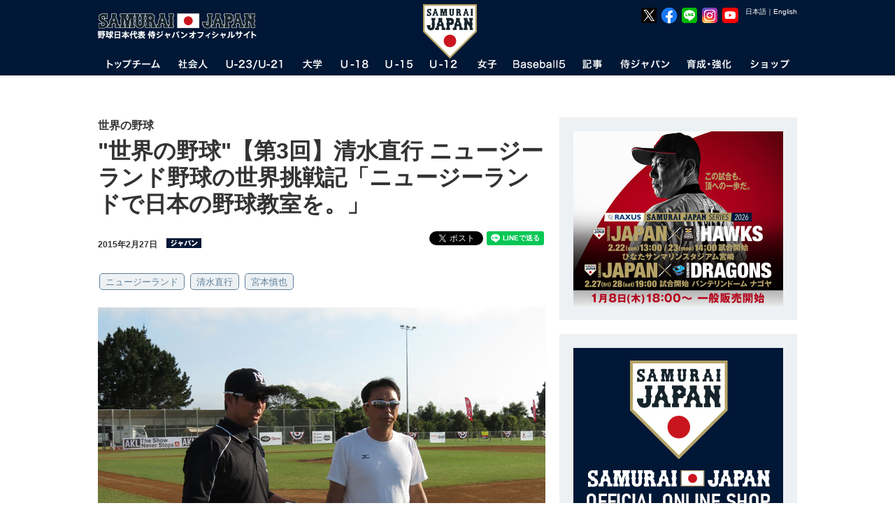

--- FILE ---
content_type: text/javascript
request_url: https://www.japan-baseball.jp/jp/common/js/jquery.dwImageProtector.js
body_size: 338
content:
/*
	Class:    	dwIMageProtector
	Author:   	David Walsh
	Website:    http://davidwalsh.name
	Version:  	1.0.0
	Date:     	08/09/2008
	Built For:  jQuery 1.2.6
*/

jQuery.fn.protectImage = function(settings) {
	settings = jQuery.extend({
		image: '/jp/img/common/blank.gif',
		zIndex: 10
	}, settings);
	return this.each(function() {
		var position = $(this).position();
		var height = $(this).height();
		var width = $(this).width();
		$('<img />').attr({
			width: width,
			height: height,
			src: settings.image
		}).css({
			/*border: '1px solid #f00',*/
			padding:'5px',
			top: position.top,
			left: position.left,
			position: 'absolute',
			zIndex: settings.zIndex
		}).appendTo('#container')
	});
};



$(window).bind('load', function() {
	$('img.protect').protectImage();
});
